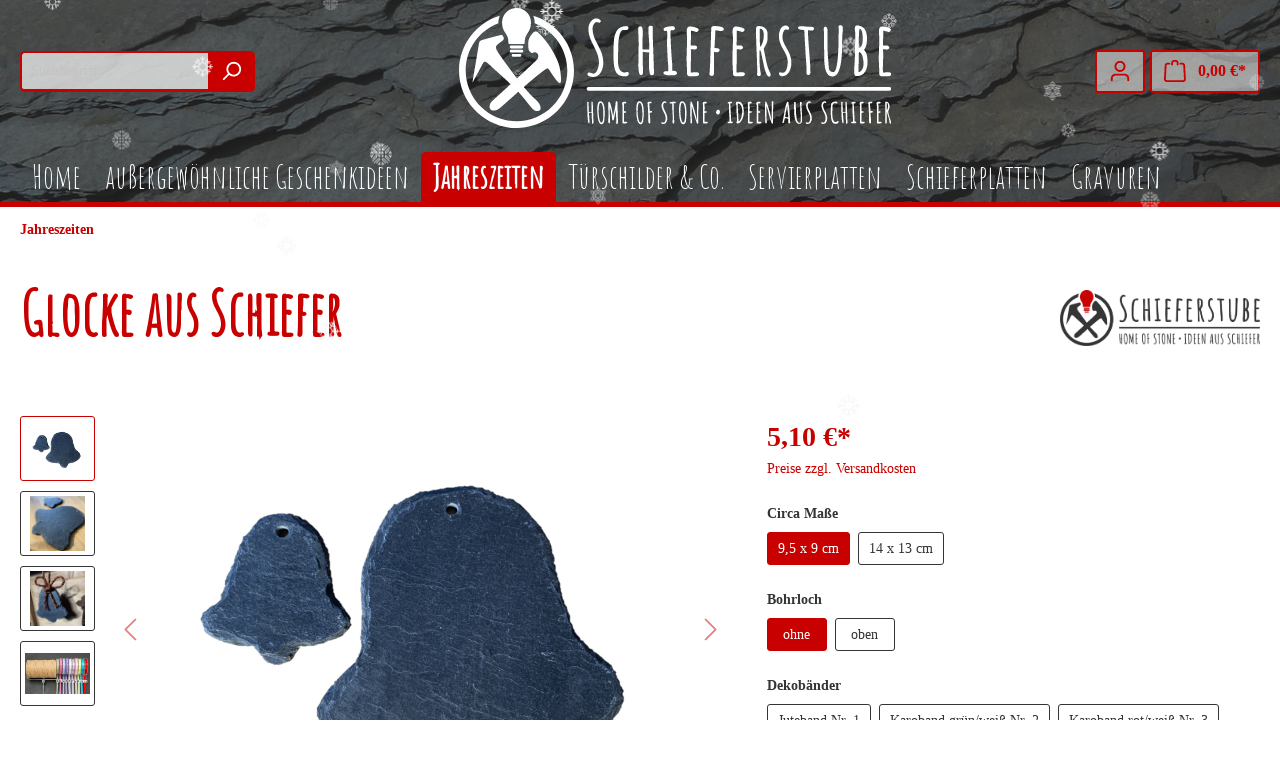

--- FILE ---
content_type: text/html; charset=utf-8
request_url: https://www.google.com/recaptcha/api2/anchor?ar=1&k=6LdZlZkhAAAAAATagOkWQ5z70R5yD7mFRv_YFfrX&co=aHR0cHM6Ly93d3cuc2NoaWVmZXJzdHViZS5kZTo0NDM.&hl=en&v=PoyoqOPhxBO7pBk68S4YbpHZ&size=invisible&anchor-ms=20000&execute-ms=30000&cb=rsvbi5t8j49s
body_size: 48619
content:
<!DOCTYPE HTML><html dir="ltr" lang="en"><head><meta http-equiv="Content-Type" content="text/html; charset=UTF-8">
<meta http-equiv="X-UA-Compatible" content="IE=edge">
<title>reCAPTCHA</title>
<style type="text/css">
/* cyrillic-ext */
@font-face {
  font-family: 'Roboto';
  font-style: normal;
  font-weight: 400;
  font-stretch: 100%;
  src: url(//fonts.gstatic.com/s/roboto/v48/KFO7CnqEu92Fr1ME7kSn66aGLdTylUAMa3GUBHMdazTgWw.woff2) format('woff2');
  unicode-range: U+0460-052F, U+1C80-1C8A, U+20B4, U+2DE0-2DFF, U+A640-A69F, U+FE2E-FE2F;
}
/* cyrillic */
@font-face {
  font-family: 'Roboto';
  font-style: normal;
  font-weight: 400;
  font-stretch: 100%;
  src: url(//fonts.gstatic.com/s/roboto/v48/KFO7CnqEu92Fr1ME7kSn66aGLdTylUAMa3iUBHMdazTgWw.woff2) format('woff2');
  unicode-range: U+0301, U+0400-045F, U+0490-0491, U+04B0-04B1, U+2116;
}
/* greek-ext */
@font-face {
  font-family: 'Roboto';
  font-style: normal;
  font-weight: 400;
  font-stretch: 100%;
  src: url(//fonts.gstatic.com/s/roboto/v48/KFO7CnqEu92Fr1ME7kSn66aGLdTylUAMa3CUBHMdazTgWw.woff2) format('woff2');
  unicode-range: U+1F00-1FFF;
}
/* greek */
@font-face {
  font-family: 'Roboto';
  font-style: normal;
  font-weight: 400;
  font-stretch: 100%;
  src: url(//fonts.gstatic.com/s/roboto/v48/KFO7CnqEu92Fr1ME7kSn66aGLdTylUAMa3-UBHMdazTgWw.woff2) format('woff2');
  unicode-range: U+0370-0377, U+037A-037F, U+0384-038A, U+038C, U+038E-03A1, U+03A3-03FF;
}
/* math */
@font-face {
  font-family: 'Roboto';
  font-style: normal;
  font-weight: 400;
  font-stretch: 100%;
  src: url(//fonts.gstatic.com/s/roboto/v48/KFO7CnqEu92Fr1ME7kSn66aGLdTylUAMawCUBHMdazTgWw.woff2) format('woff2');
  unicode-range: U+0302-0303, U+0305, U+0307-0308, U+0310, U+0312, U+0315, U+031A, U+0326-0327, U+032C, U+032F-0330, U+0332-0333, U+0338, U+033A, U+0346, U+034D, U+0391-03A1, U+03A3-03A9, U+03B1-03C9, U+03D1, U+03D5-03D6, U+03F0-03F1, U+03F4-03F5, U+2016-2017, U+2034-2038, U+203C, U+2040, U+2043, U+2047, U+2050, U+2057, U+205F, U+2070-2071, U+2074-208E, U+2090-209C, U+20D0-20DC, U+20E1, U+20E5-20EF, U+2100-2112, U+2114-2115, U+2117-2121, U+2123-214F, U+2190, U+2192, U+2194-21AE, U+21B0-21E5, U+21F1-21F2, U+21F4-2211, U+2213-2214, U+2216-22FF, U+2308-230B, U+2310, U+2319, U+231C-2321, U+2336-237A, U+237C, U+2395, U+239B-23B7, U+23D0, U+23DC-23E1, U+2474-2475, U+25AF, U+25B3, U+25B7, U+25BD, U+25C1, U+25CA, U+25CC, U+25FB, U+266D-266F, U+27C0-27FF, U+2900-2AFF, U+2B0E-2B11, U+2B30-2B4C, U+2BFE, U+3030, U+FF5B, U+FF5D, U+1D400-1D7FF, U+1EE00-1EEFF;
}
/* symbols */
@font-face {
  font-family: 'Roboto';
  font-style: normal;
  font-weight: 400;
  font-stretch: 100%;
  src: url(//fonts.gstatic.com/s/roboto/v48/KFO7CnqEu92Fr1ME7kSn66aGLdTylUAMaxKUBHMdazTgWw.woff2) format('woff2');
  unicode-range: U+0001-000C, U+000E-001F, U+007F-009F, U+20DD-20E0, U+20E2-20E4, U+2150-218F, U+2190, U+2192, U+2194-2199, U+21AF, U+21E6-21F0, U+21F3, U+2218-2219, U+2299, U+22C4-22C6, U+2300-243F, U+2440-244A, U+2460-24FF, U+25A0-27BF, U+2800-28FF, U+2921-2922, U+2981, U+29BF, U+29EB, U+2B00-2BFF, U+4DC0-4DFF, U+FFF9-FFFB, U+10140-1018E, U+10190-1019C, U+101A0, U+101D0-101FD, U+102E0-102FB, U+10E60-10E7E, U+1D2C0-1D2D3, U+1D2E0-1D37F, U+1F000-1F0FF, U+1F100-1F1AD, U+1F1E6-1F1FF, U+1F30D-1F30F, U+1F315, U+1F31C, U+1F31E, U+1F320-1F32C, U+1F336, U+1F378, U+1F37D, U+1F382, U+1F393-1F39F, U+1F3A7-1F3A8, U+1F3AC-1F3AF, U+1F3C2, U+1F3C4-1F3C6, U+1F3CA-1F3CE, U+1F3D4-1F3E0, U+1F3ED, U+1F3F1-1F3F3, U+1F3F5-1F3F7, U+1F408, U+1F415, U+1F41F, U+1F426, U+1F43F, U+1F441-1F442, U+1F444, U+1F446-1F449, U+1F44C-1F44E, U+1F453, U+1F46A, U+1F47D, U+1F4A3, U+1F4B0, U+1F4B3, U+1F4B9, U+1F4BB, U+1F4BF, U+1F4C8-1F4CB, U+1F4D6, U+1F4DA, U+1F4DF, U+1F4E3-1F4E6, U+1F4EA-1F4ED, U+1F4F7, U+1F4F9-1F4FB, U+1F4FD-1F4FE, U+1F503, U+1F507-1F50B, U+1F50D, U+1F512-1F513, U+1F53E-1F54A, U+1F54F-1F5FA, U+1F610, U+1F650-1F67F, U+1F687, U+1F68D, U+1F691, U+1F694, U+1F698, U+1F6AD, U+1F6B2, U+1F6B9-1F6BA, U+1F6BC, U+1F6C6-1F6CF, U+1F6D3-1F6D7, U+1F6E0-1F6EA, U+1F6F0-1F6F3, U+1F6F7-1F6FC, U+1F700-1F7FF, U+1F800-1F80B, U+1F810-1F847, U+1F850-1F859, U+1F860-1F887, U+1F890-1F8AD, U+1F8B0-1F8BB, U+1F8C0-1F8C1, U+1F900-1F90B, U+1F93B, U+1F946, U+1F984, U+1F996, U+1F9E9, U+1FA00-1FA6F, U+1FA70-1FA7C, U+1FA80-1FA89, U+1FA8F-1FAC6, U+1FACE-1FADC, U+1FADF-1FAE9, U+1FAF0-1FAF8, U+1FB00-1FBFF;
}
/* vietnamese */
@font-face {
  font-family: 'Roboto';
  font-style: normal;
  font-weight: 400;
  font-stretch: 100%;
  src: url(//fonts.gstatic.com/s/roboto/v48/KFO7CnqEu92Fr1ME7kSn66aGLdTylUAMa3OUBHMdazTgWw.woff2) format('woff2');
  unicode-range: U+0102-0103, U+0110-0111, U+0128-0129, U+0168-0169, U+01A0-01A1, U+01AF-01B0, U+0300-0301, U+0303-0304, U+0308-0309, U+0323, U+0329, U+1EA0-1EF9, U+20AB;
}
/* latin-ext */
@font-face {
  font-family: 'Roboto';
  font-style: normal;
  font-weight: 400;
  font-stretch: 100%;
  src: url(//fonts.gstatic.com/s/roboto/v48/KFO7CnqEu92Fr1ME7kSn66aGLdTylUAMa3KUBHMdazTgWw.woff2) format('woff2');
  unicode-range: U+0100-02BA, U+02BD-02C5, U+02C7-02CC, U+02CE-02D7, U+02DD-02FF, U+0304, U+0308, U+0329, U+1D00-1DBF, U+1E00-1E9F, U+1EF2-1EFF, U+2020, U+20A0-20AB, U+20AD-20C0, U+2113, U+2C60-2C7F, U+A720-A7FF;
}
/* latin */
@font-face {
  font-family: 'Roboto';
  font-style: normal;
  font-weight: 400;
  font-stretch: 100%;
  src: url(//fonts.gstatic.com/s/roboto/v48/KFO7CnqEu92Fr1ME7kSn66aGLdTylUAMa3yUBHMdazQ.woff2) format('woff2');
  unicode-range: U+0000-00FF, U+0131, U+0152-0153, U+02BB-02BC, U+02C6, U+02DA, U+02DC, U+0304, U+0308, U+0329, U+2000-206F, U+20AC, U+2122, U+2191, U+2193, U+2212, U+2215, U+FEFF, U+FFFD;
}
/* cyrillic-ext */
@font-face {
  font-family: 'Roboto';
  font-style: normal;
  font-weight: 500;
  font-stretch: 100%;
  src: url(//fonts.gstatic.com/s/roboto/v48/KFO7CnqEu92Fr1ME7kSn66aGLdTylUAMa3GUBHMdazTgWw.woff2) format('woff2');
  unicode-range: U+0460-052F, U+1C80-1C8A, U+20B4, U+2DE0-2DFF, U+A640-A69F, U+FE2E-FE2F;
}
/* cyrillic */
@font-face {
  font-family: 'Roboto';
  font-style: normal;
  font-weight: 500;
  font-stretch: 100%;
  src: url(//fonts.gstatic.com/s/roboto/v48/KFO7CnqEu92Fr1ME7kSn66aGLdTylUAMa3iUBHMdazTgWw.woff2) format('woff2');
  unicode-range: U+0301, U+0400-045F, U+0490-0491, U+04B0-04B1, U+2116;
}
/* greek-ext */
@font-face {
  font-family: 'Roboto';
  font-style: normal;
  font-weight: 500;
  font-stretch: 100%;
  src: url(//fonts.gstatic.com/s/roboto/v48/KFO7CnqEu92Fr1ME7kSn66aGLdTylUAMa3CUBHMdazTgWw.woff2) format('woff2');
  unicode-range: U+1F00-1FFF;
}
/* greek */
@font-face {
  font-family: 'Roboto';
  font-style: normal;
  font-weight: 500;
  font-stretch: 100%;
  src: url(//fonts.gstatic.com/s/roboto/v48/KFO7CnqEu92Fr1ME7kSn66aGLdTylUAMa3-UBHMdazTgWw.woff2) format('woff2');
  unicode-range: U+0370-0377, U+037A-037F, U+0384-038A, U+038C, U+038E-03A1, U+03A3-03FF;
}
/* math */
@font-face {
  font-family: 'Roboto';
  font-style: normal;
  font-weight: 500;
  font-stretch: 100%;
  src: url(//fonts.gstatic.com/s/roboto/v48/KFO7CnqEu92Fr1ME7kSn66aGLdTylUAMawCUBHMdazTgWw.woff2) format('woff2');
  unicode-range: U+0302-0303, U+0305, U+0307-0308, U+0310, U+0312, U+0315, U+031A, U+0326-0327, U+032C, U+032F-0330, U+0332-0333, U+0338, U+033A, U+0346, U+034D, U+0391-03A1, U+03A3-03A9, U+03B1-03C9, U+03D1, U+03D5-03D6, U+03F0-03F1, U+03F4-03F5, U+2016-2017, U+2034-2038, U+203C, U+2040, U+2043, U+2047, U+2050, U+2057, U+205F, U+2070-2071, U+2074-208E, U+2090-209C, U+20D0-20DC, U+20E1, U+20E5-20EF, U+2100-2112, U+2114-2115, U+2117-2121, U+2123-214F, U+2190, U+2192, U+2194-21AE, U+21B0-21E5, U+21F1-21F2, U+21F4-2211, U+2213-2214, U+2216-22FF, U+2308-230B, U+2310, U+2319, U+231C-2321, U+2336-237A, U+237C, U+2395, U+239B-23B7, U+23D0, U+23DC-23E1, U+2474-2475, U+25AF, U+25B3, U+25B7, U+25BD, U+25C1, U+25CA, U+25CC, U+25FB, U+266D-266F, U+27C0-27FF, U+2900-2AFF, U+2B0E-2B11, U+2B30-2B4C, U+2BFE, U+3030, U+FF5B, U+FF5D, U+1D400-1D7FF, U+1EE00-1EEFF;
}
/* symbols */
@font-face {
  font-family: 'Roboto';
  font-style: normal;
  font-weight: 500;
  font-stretch: 100%;
  src: url(//fonts.gstatic.com/s/roboto/v48/KFO7CnqEu92Fr1ME7kSn66aGLdTylUAMaxKUBHMdazTgWw.woff2) format('woff2');
  unicode-range: U+0001-000C, U+000E-001F, U+007F-009F, U+20DD-20E0, U+20E2-20E4, U+2150-218F, U+2190, U+2192, U+2194-2199, U+21AF, U+21E6-21F0, U+21F3, U+2218-2219, U+2299, U+22C4-22C6, U+2300-243F, U+2440-244A, U+2460-24FF, U+25A0-27BF, U+2800-28FF, U+2921-2922, U+2981, U+29BF, U+29EB, U+2B00-2BFF, U+4DC0-4DFF, U+FFF9-FFFB, U+10140-1018E, U+10190-1019C, U+101A0, U+101D0-101FD, U+102E0-102FB, U+10E60-10E7E, U+1D2C0-1D2D3, U+1D2E0-1D37F, U+1F000-1F0FF, U+1F100-1F1AD, U+1F1E6-1F1FF, U+1F30D-1F30F, U+1F315, U+1F31C, U+1F31E, U+1F320-1F32C, U+1F336, U+1F378, U+1F37D, U+1F382, U+1F393-1F39F, U+1F3A7-1F3A8, U+1F3AC-1F3AF, U+1F3C2, U+1F3C4-1F3C6, U+1F3CA-1F3CE, U+1F3D4-1F3E0, U+1F3ED, U+1F3F1-1F3F3, U+1F3F5-1F3F7, U+1F408, U+1F415, U+1F41F, U+1F426, U+1F43F, U+1F441-1F442, U+1F444, U+1F446-1F449, U+1F44C-1F44E, U+1F453, U+1F46A, U+1F47D, U+1F4A3, U+1F4B0, U+1F4B3, U+1F4B9, U+1F4BB, U+1F4BF, U+1F4C8-1F4CB, U+1F4D6, U+1F4DA, U+1F4DF, U+1F4E3-1F4E6, U+1F4EA-1F4ED, U+1F4F7, U+1F4F9-1F4FB, U+1F4FD-1F4FE, U+1F503, U+1F507-1F50B, U+1F50D, U+1F512-1F513, U+1F53E-1F54A, U+1F54F-1F5FA, U+1F610, U+1F650-1F67F, U+1F687, U+1F68D, U+1F691, U+1F694, U+1F698, U+1F6AD, U+1F6B2, U+1F6B9-1F6BA, U+1F6BC, U+1F6C6-1F6CF, U+1F6D3-1F6D7, U+1F6E0-1F6EA, U+1F6F0-1F6F3, U+1F6F7-1F6FC, U+1F700-1F7FF, U+1F800-1F80B, U+1F810-1F847, U+1F850-1F859, U+1F860-1F887, U+1F890-1F8AD, U+1F8B0-1F8BB, U+1F8C0-1F8C1, U+1F900-1F90B, U+1F93B, U+1F946, U+1F984, U+1F996, U+1F9E9, U+1FA00-1FA6F, U+1FA70-1FA7C, U+1FA80-1FA89, U+1FA8F-1FAC6, U+1FACE-1FADC, U+1FADF-1FAE9, U+1FAF0-1FAF8, U+1FB00-1FBFF;
}
/* vietnamese */
@font-face {
  font-family: 'Roboto';
  font-style: normal;
  font-weight: 500;
  font-stretch: 100%;
  src: url(//fonts.gstatic.com/s/roboto/v48/KFO7CnqEu92Fr1ME7kSn66aGLdTylUAMa3OUBHMdazTgWw.woff2) format('woff2');
  unicode-range: U+0102-0103, U+0110-0111, U+0128-0129, U+0168-0169, U+01A0-01A1, U+01AF-01B0, U+0300-0301, U+0303-0304, U+0308-0309, U+0323, U+0329, U+1EA0-1EF9, U+20AB;
}
/* latin-ext */
@font-face {
  font-family: 'Roboto';
  font-style: normal;
  font-weight: 500;
  font-stretch: 100%;
  src: url(//fonts.gstatic.com/s/roboto/v48/KFO7CnqEu92Fr1ME7kSn66aGLdTylUAMa3KUBHMdazTgWw.woff2) format('woff2');
  unicode-range: U+0100-02BA, U+02BD-02C5, U+02C7-02CC, U+02CE-02D7, U+02DD-02FF, U+0304, U+0308, U+0329, U+1D00-1DBF, U+1E00-1E9F, U+1EF2-1EFF, U+2020, U+20A0-20AB, U+20AD-20C0, U+2113, U+2C60-2C7F, U+A720-A7FF;
}
/* latin */
@font-face {
  font-family: 'Roboto';
  font-style: normal;
  font-weight: 500;
  font-stretch: 100%;
  src: url(//fonts.gstatic.com/s/roboto/v48/KFO7CnqEu92Fr1ME7kSn66aGLdTylUAMa3yUBHMdazQ.woff2) format('woff2');
  unicode-range: U+0000-00FF, U+0131, U+0152-0153, U+02BB-02BC, U+02C6, U+02DA, U+02DC, U+0304, U+0308, U+0329, U+2000-206F, U+20AC, U+2122, U+2191, U+2193, U+2212, U+2215, U+FEFF, U+FFFD;
}
/* cyrillic-ext */
@font-face {
  font-family: 'Roboto';
  font-style: normal;
  font-weight: 900;
  font-stretch: 100%;
  src: url(//fonts.gstatic.com/s/roboto/v48/KFO7CnqEu92Fr1ME7kSn66aGLdTylUAMa3GUBHMdazTgWw.woff2) format('woff2');
  unicode-range: U+0460-052F, U+1C80-1C8A, U+20B4, U+2DE0-2DFF, U+A640-A69F, U+FE2E-FE2F;
}
/* cyrillic */
@font-face {
  font-family: 'Roboto';
  font-style: normal;
  font-weight: 900;
  font-stretch: 100%;
  src: url(//fonts.gstatic.com/s/roboto/v48/KFO7CnqEu92Fr1ME7kSn66aGLdTylUAMa3iUBHMdazTgWw.woff2) format('woff2');
  unicode-range: U+0301, U+0400-045F, U+0490-0491, U+04B0-04B1, U+2116;
}
/* greek-ext */
@font-face {
  font-family: 'Roboto';
  font-style: normal;
  font-weight: 900;
  font-stretch: 100%;
  src: url(//fonts.gstatic.com/s/roboto/v48/KFO7CnqEu92Fr1ME7kSn66aGLdTylUAMa3CUBHMdazTgWw.woff2) format('woff2');
  unicode-range: U+1F00-1FFF;
}
/* greek */
@font-face {
  font-family: 'Roboto';
  font-style: normal;
  font-weight: 900;
  font-stretch: 100%;
  src: url(//fonts.gstatic.com/s/roboto/v48/KFO7CnqEu92Fr1ME7kSn66aGLdTylUAMa3-UBHMdazTgWw.woff2) format('woff2');
  unicode-range: U+0370-0377, U+037A-037F, U+0384-038A, U+038C, U+038E-03A1, U+03A3-03FF;
}
/* math */
@font-face {
  font-family: 'Roboto';
  font-style: normal;
  font-weight: 900;
  font-stretch: 100%;
  src: url(//fonts.gstatic.com/s/roboto/v48/KFO7CnqEu92Fr1ME7kSn66aGLdTylUAMawCUBHMdazTgWw.woff2) format('woff2');
  unicode-range: U+0302-0303, U+0305, U+0307-0308, U+0310, U+0312, U+0315, U+031A, U+0326-0327, U+032C, U+032F-0330, U+0332-0333, U+0338, U+033A, U+0346, U+034D, U+0391-03A1, U+03A3-03A9, U+03B1-03C9, U+03D1, U+03D5-03D6, U+03F0-03F1, U+03F4-03F5, U+2016-2017, U+2034-2038, U+203C, U+2040, U+2043, U+2047, U+2050, U+2057, U+205F, U+2070-2071, U+2074-208E, U+2090-209C, U+20D0-20DC, U+20E1, U+20E5-20EF, U+2100-2112, U+2114-2115, U+2117-2121, U+2123-214F, U+2190, U+2192, U+2194-21AE, U+21B0-21E5, U+21F1-21F2, U+21F4-2211, U+2213-2214, U+2216-22FF, U+2308-230B, U+2310, U+2319, U+231C-2321, U+2336-237A, U+237C, U+2395, U+239B-23B7, U+23D0, U+23DC-23E1, U+2474-2475, U+25AF, U+25B3, U+25B7, U+25BD, U+25C1, U+25CA, U+25CC, U+25FB, U+266D-266F, U+27C0-27FF, U+2900-2AFF, U+2B0E-2B11, U+2B30-2B4C, U+2BFE, U+3030, U+FF5B, U+FF5D, U+1D400-1D7FF, U+1EE00-1EEFF;
}
/* symbols */
@font-face {
  font-family: 'Roboto';
  font-style: normal;
  font-weight: 900;
  font-stretch: 100%;
  src: url(//fonts.gstatic.com/s/roboto/v48/KFO7CnqEu92Fr1ME7kSn66aGLdTylUAMaxKUBHMdazTgWw.woff2) format('woff2');
  unicode-range: U+0001-000C, U+000E-001F, U+007F-009F, U+20DD-20E0, U+20E2-20E4, U+2150-218F, U+2190, U+2192, U+2194-2199, U+21AF, U+21E6-21F0, U+21F3, U+2218-2219, U+2299, U+22C4-22C6, U+2300-243F, U+2440-244A, U+2460-24FF, U+25A0-27BF, U+2800-28FF, U+2921-2922, U+2981, U+29BF, U+29EB, U+2B00-2BFF, U+4DC0-4DFF, U+FFF9-FFFB, U+10140-1018E, U+10190-1019C, U+101A0, U+101D0-101FD, U+102E0-102FB, U+10E60-10E7E, U+1D2C0-1D2D3, U+1D2E0-1D37F, U+1F000-1F0FF, U+1F100-1F1AD, U+1F1E6-1F1FF, U+1F30D-1F30F, U+1F315, U+1F31C, U+1F31E, U+1F320-1F32C, U+1F336, U+1F378, U+1F37D, U+1F382, U+1F393-1F39F, U+1F3A7-1F3A8, U+1F3AC-1F3AF, U+1F3C2, U+1F3C4-1F3C6, U+1F3CA-1F3CE, U+1F3D4-1F3E0, U+1F3ED, U+1F3F1-1F3F3, U+1F3F5-1F3F7, U+1F408, U+1F415, U+1F41F, U+1F426, U+1F43F, U+1F441-1F442, U+1F444, U+1F446-1F449, U+1F44C-1F44E, U+1F453, U+1F46A, U+1F47D, U+1F4A3, U+1F4B0, U+1F4B3, U+1F4B9, U+1F4BB, U+1F4BF, U+1F4C8-1F4CB, U+1F4D6, U+1F4DA, U+1F4DF, U+1F4E3-1F4E6, U+1F4EA-1F4ED, U+1F4F7, U+1F4F9-1F4FB, U+1F4FD-1F4FE, U+1F503, U+1F507-1F50B, U+1F50D, U+1F512-1F513, U+1F53E-1F54A, U+1F54F-1F5FA, U+1F610, U+1F650-1F67F, U+1F687, U+1F68D, U+1F691, U+1F694, U+1F698, U+1F6AD, U+1F6B2, U+1F6B9-1F6BA, U+1F6BC, U+1F6C6-1F6CF, U+1F6D3-1F6D7, U+1F6E0-1F6EA, U+1F6F0-1F6F3, U+1F6F7-1F6FC, U+1F700-1F7FF, U+1F800-1F80B, U+1F810-1F847, U+1F850-1F859, U+1F860-1F887, U+1F890-1F8AD, U+1F8B0-1F8BB, U+1F8C0-1F8C1, U+1F900-1F90B, U+1F93B, U+1F946, U+1F984, U+1F996, U+1F9E9, U+1FA00-1FA6F, U+1FA70-1FA7C, U+1FA80-1FA89, U+1FA8F-1FAC6, U+1FACE-1FADC, U+1FADF-1FAE9, U+1FAF0-1FAF8, U+1FB00-1FBFF;
}
/* vietnamese */
@font-face {
  font-family: 'Roboto';
  font-style: normal;
  font-weight: 900;
  font-stretch: 100%;
  src: url(//fonts.gstatic.com/s/roboto/v48/KFO7CnqEu92Fr1ME7kSn66aGLdTylUAMa3OUBHMdazTgWw.woff2) format('woff2');
  unicode-range: U+0102-0103, U+0110-0111, U+0128-0129, U+0168-0169, U+01A0-01A1, U+01AF-01B0, U+0300-0301, U+0303-0304, U+0308-0309, U+0323, U+0329, U+1EA0-1EF9, U+20AB;
}
/* latin-ext */
@font-face {
  font-family: 'Roboto';
  font-style: normal;
  font-weight: 900;
  font-stretch: 100%;
  src: url(//fonts.gstatic.com/s/roboto/v48/KFO7CnqEu92Fr1ME7kSn66aGLdTylUAMa3KUBHMdazTgWw.woff2) format('woff2');
  unicode-range: U+0100-02BA, U+02BD-02C5, U+02C7-02CC, U+02CE-02D7, U+02DD-02FF, U+0304, U+0308, U+0329, U+1D00-1DBF, U+1E00-1E9F, U+1EF2-1EFF, U+2020, U+20A0-20AB, U+20AD-20C0, U+2113, U+2C60-2C7F, U+A720-A7FF;
}
/* latin */
@font-face {
  font-family: 'Roboto';
  font-style: normal;
  font-weight: 900;
  font-stretch: 100%;
  src: url(//fonts.gstatic.com/s/roboto/v48/KFO7CnqEu92Fr1ME7kSn66aGLdTylUAMa3yUBHMdazQ.woff2) format('woff2');
  unicode-range: U+0000-00FF, U+0131, U+0152-0153, U+02BB-02BC, U+02C6, U+02DA, U+02DC, U+0304, U+0308, U+0329, U+2000-206F, U+20AC, U+2122, U+2191, U+2193, U+2212, U+2215, U+FEFF, U+FFFD;
}

</style>
<link rel="stylesheet" type="text/css" href="https://www.gstatic.com/recaptcha/releases/PoyoqOPhxBO7pBk68S4YbpHZ/styles__ltr.css">
<script nonce="7_JHiNSigU4565EQwXtDuw" type="text/javascript">window['__recaptcha_api'] = 'https://www.google.com/recaptcha/api2/';</script>
<script type="text/javascript" src="https://www.gstatic.com/recaptcha/releases/PoyoqOPhxBO7pBk68S4YbpHZ/recaptcha__en.js" nonce="7_JHiNSigU4565EQwXtDuw">
      
    </script></head>
<body><div id="rc-anchor-alert" class="rc-anchor-alert"></div>
<input type="hidden" id="recaptcha-token" value="[base64]">
<script type="text/javascript" nonce="7_JHiNSigU4565EQwXtDuw">
      recaptcha.anchor.Main.init("[\x22ainput\x22,[\x22bgdata\x22,\x22\x22,\[base64]/[base64]/[base64]/bmV3IHJbeF0oY1swXSk6RT09Mj9uZXcgclt4XShjWzBdLGNbMV0pOkU9PTM/bmV3IHJbeF0oY1swXSxjWzFdLGNbMl0pOkU9PTQ/[base64]/[base64]/[base64]/[base64]/[base64]/[base64]/[base64]/[base64]\x22,\[base64]\\u003d\x22,\x22wpLDrcOgwqvCrsOew6XDp8O+GMKsVnzDrsKiRk0Tw7nDjy3CssK9BsKFwqpFwoDCi8OYw6Yswp7CsnAZAcOtw4IfKl8hXVURVH4/cMOMw499dRnDrU7CiRUwFF/ChMOyw7xZVHhIwp0ZSkl7MQVNw7Jmw5gswogawrXCnS/[base64]/[base64]/DtilCwrVJdDbClld+e2/Dm8Oaw6XDssK7DS/[base64]/CoRlgwojDucKIw5/[base64]/[base64]/[base64]/w7HDq2odwqnCjjBfwoUdw4U/w7LDjMKXwq/Dh3/CgnDDm8OKNm3DiA3CtsO1AUZkw6M5w5fDlsOow4QBGR3DscOHMHVVK0oGKcOfwpt0wrttcRQHw4h0wrnCgsOzw4XDlsOewrlMesKFw69Zw43CvMOGw5ZNccODcBrCh8OjwqF/BsKnw7LCisO2e8Kyw6F1w5wMw5VCwqnDqsK5w4gPw6bCrX3DsGgrw7TDlBzCugYwS17Cq0nDvcOiw6DCgV3CusKBw6TCiWbDtsOJVcOXw4/CucONfRVLwp3DsMOAXkbDmkt3w6zDigcFwqAuJHfDsz06w7cISgDDuw/Dg37CrEVdDV8LRsOKw5JfCsKQEi/[base64]/ClDEawpHCiiUmTUjChMOjw57DhWx/e8K8woY7w4fClMOGwqrDpsOsYsKuwrgVecOsV8OcM8OFG151wrfCi8KPbcKdZT0cP8KrF2rDkcOfw698fRfClwrCoW3CgMK8worDryrDoQ7CvcO3w7grw5wFw6Ziwr7CmcKywq/CmjJAw5JrY3PCmsKxwqtDYFMJUmRhZ0HDtMKmQgYmKTxIWsO7OMO6HcKVXDXClMOPHiLDqsKjCcKzw47DnhhfMhE3wo4cbcO4wpjCiTVJLMKqWj/DqsOywo9jw6ITJMORJwLDmTPCrBgAw4gJw7bDmcK+w6XClVgfCGdcdcOkIcOMIcOAw4/DnQpuwq/CqsOgXw0RQ8Oce8OAwrXDn8O2HgjDg8Kgw7YGw44gFC7DgsKeQyrChFRiw6vCqMKOacKJwr7Ck2Uew7TDssK0L8OvF8OuwoUHJEPCnTsIRW1uwqXCnjswMcKYw6HCpDbDosOIwoQMPTvCtH/CucOxwrpgLHFSwrESZEjCgRvCn8ONXQEewqLDnToIR2QrKWktQz/DizFPw44Zw4xvF8Kfw5hwesOtTMKDwqFBw6gFVidDwrPDkWhuw693K8O+w7cXwq/[base64]/[base64]/[base64]/QsOGw6RJOiEnwqIsw67CjG9xw7DDi8KaFsOLE8KqIMKAZHDCnGxwdy/Du8Kmwp1VAMOtw4DCrMKxZG/ClHvDj8KAU8O+wpdQwprDscO/[base64]/Cs8KtdGHDvMKKwr06w4NIwq9aL1jDtsOHFMKSQsKyYnh0wrTDqAlmIQrDgFVjKsK4OzhzwpPCjsOvGy3Dp8OEJMKJw6nDrcOAEcOTwqs4woXDmcKWAcOuw6zCvsK8QsKTIX/DlBHClhZ6d8K/[base64]/Dk8OkwohKw7lJXcKUwrN3QAgbS8KUPUJGPsKxwqxMw7LCrVDDilvDmS7DqMKjwozDvTnDtcKnw7nCj0jDg8Ktw5XDng5nw5QJw40kw7o6dSsQAsKOwrBwwrbDrcK9wrnCr8KgPD/[base64]/CsMOsworCoMOrNQxTw7zDukJMRS/[base64]/CnivDkmdRfk47w6ZUw5/DjlHCnl3DicK2wrsUwovDlFkyDlNQwpnClSA4MmUxQhTCo8OEw48zwoQiw788GcKlD8K5w4gswooXfyLDhcOQw7AYw5vCggBuwpUdYMOrw6LDncKQd8KZAFrDo8KRw73DsT8+DkMbwqsLIcK8H8KiWz/Cj8Orw4XDk8ObJMOHKBsIS1RgwqHDqiUCw6fDh1nCu2low5zCiMOYw57CiWjDscKyXH8bFMKqw63DiV9VwrrDqcObwoPCrcK4PxnCt0tuAA5EUyzDjmvCp2/DsnYDwqwdw4TCvcO7YGV3w5DDrcO5w5IUe13Dr8KXXsO2S8OZE8Kbwr1jBGE3w5JWw4vDokfDlMKrXcKmw4rDtsKaw7HDgy58Zlhfw6xcP8Kxw683OgnDvwHCicOBw4LDpcO9w7fCncK/K1nDnMK6wrHCvHTCucOOJHTCvcKiwonDj1bCnzIcw4oWw4zDhMOgeFZ7FHjClsOmwpvCmMKfUMO6CcOqDcKyXcKrTcOBcAbCllBre8K0w5vDhMOVw6TCs1ozC8KAwqLDj8OzbUEEwq/[base64]/DgzkSYcK5w51Cw6HDijjCshw2WH3DgVzCrcOVwr56w5HCnxTDqMOywqfCjcOLewpDw7/Cl8KhDMO3wpjCiEzDmVXCp8OOw47DnMKSa0bDonvDhkvDusKiQcOUeB5XJmoXwpXCgw5Aw6DDkMORbcOpw7fDrUlnw71Ec8K4wq4tPC5uBiLCoybCukNtH8Osw6lnVsOJwoMsQzXCnWsow7/DlMKLYsKtVMKPJsOXwofDmsKrw59Dw4NXf8OaK1TDv2szw5/CvTHDqFEXw4IDLMO8wpB/wrTCo8OqwrlueBkRwo/[base64]/DhTnCqcO8wqMawqEyw6Q3WCPCsgHCo8K9w4ZVwp8GS3slw48ZG8OYdMO0JcOKwpJ3w7LDrwQSw7HDm8KPaB/[base64]/P1N4elYGw71Zb8K3wqbCiULDn3vDrQkDw7nCi8Oxw6zDucORYMKdGDl9wqBnw5Ubd8OWwohhKnBPw7hcZ3JDMcOQwo/CiMOhaMKMwpjDihHDkjrCvyLCrhVNV8KIw71rwpQ3w5QMwrFmwo3DpCfDgHZ0JyVhEzTDlsOnUsOOQnfCosK3w5BGfgknJsO8wo5ZLVI0wqEMB8Ktw4c7KxTConXCsMOCw7dMS8OYEMOhw4HDt8KZwqthSsKJd8OkPMKDw5MkAcOkOTl9EMKIMU/Dq8Kiw68AG8OLIzbCgsK2woXDrsKUw6FoZlVJBwwiw5vCvWFkw5kfY1/[base64]/[base64]/DqRbCosKTPcOLwqfDvMOJEzoewpjDusOFwrAAw5PCqzvDnsOsw5HDlsOrw5rCtcOSw4A0BQlsECfDs0MGw6RzwpB+LHp1IHTDvsOww5fCtVfDoMOzPSPCoB/[base64]/PigZw5PCs2czw7/Dk2HDvMKcw7oZaDrDpsKaGQ/[base64]/[base64]/DmMOWE1jCqWQRMHrClUdDwrAmw6XCgkY+JlDDmlwRLMKIYVs+w7V/FTZwwoHDqsKGBlNuwolRwoJQw4oLJsOORcOKwoHCmsKmwrTCrMO2w4lJwp3CgAROwqHCrTDCuMKSFTTCi3HDkMOqLcO1eDwZw4kSw4VRJmXChgVgw5kJw6d3JHoIccOGHMO1VcOZM8Oaw70vw7zDl8O/EVbCiyZkwqZeEsKtw6zDgVpoezHCoQHDmht/w5TCkBYoMcOMNCXCikLCqiZPTDbDusOAw71YbcKVEcKqwopaw64+wqMFIk5Ywp7DisKawonCm29FwobDl3k/MgA4BMKNw5XCtk7Chw4YwprDgiAPQXokDMOpCkHCt8KQwoLDvsOfaUDDjiFgCsK3wqQaX2jCl8OwwpkTBEsofsOXw7DDhg7DicOPwqMsWQXCnwB4w7dJwpxiI8OobjfDlkDDuMOLwpUVw6BnMjzDtsO/Z0/Ds8OMw6XClcOwPG8+BsKwworClTwschUnw4sUXGbDpHXDn3pRccK5w7UDw7/Du0DDs33DpBnDm2fCuhHDhcKFVMKqSSg8w6QlHWtXwog2wr1SIcOebQQ+VgY9QBBRwpPComrDjFjCssOdw6V8wrYnw63Dn8Kqw4d0esOFwoLDq8OoLSTChXDDosK0wqMqwoMNw5QCNE/Cg1V/w5s7Sh/Cj8OXHcOVVnzDqGMyOMOSwrw6bHo/HcOdw7vCliU3wrjDmsK2w5DDnMOhNil7X8K5wozCu8OdXizDicOCw43CmG3Ci8OQwqDDvMKHw69SPSzChMOFbMO0V2HCo8Ocwq/DlSogwqHClGIJwp3DsBsgwqjDo8Kbwo5Iwqcowq7DhcOeZsOLwrbCqXR/w5ZpwrpWw4DCqsK4w4MwwrROA8ONJnPDrkXCocOVw6Nkwrsuw687wo8ydgVbUsKGF8KewpctbVvCuTfDgsKWVVc4UcOtH2olw6c3w4TCisOUw6HDjcO3V8KxMMKJYXTCncO1DMKMwqrDnsOvWsObwqvCumHDuHbDkF7DqjUuBMKyGcOwJzPDhMOaFl0Hw5rClj/CijtSwobDo8KZw5cGwqjCu8OWPsK8AsKwEMOcwoUHMwrCjVFpITDChMOCKUJHGcK1wr09wrE/QcOAw5Jsw5lywqAQU8OsCsO/w6RrY3Vrw5Rrw4LCrMO9TMKgch3Ci8KQwoYnw5DDksKdc8KPw4/Dg8OAw4Egw7zCgcO4AkfDhDAswovDo8Obf0pNI8ObIm/CrsOdwpZaw6vDusOlwrwuwr7DtF1aw4JUwpoaw6gncB3DjjrCtmPCi3DCuMOYdlTCuGRnW8KuWRXCu8Ocw7k3AxBveVJWPMOEw47CtMO9M1TDlD8QN3gdfSLCuCNUbxkaRU8ob8KSGG/DnMOFDcO+wp7DvcKsdmULRgbCjMKbfcO/w5fDgHvDkHvDvcOpwqbClQ98IsKnw6TChD3DnjTCosO3wr3CmcO3NHIoDk7CqUpJKhVAacOHwprCs1BhbVVzZQrCj8KwcsOOTMOZAMKmDsOLwpVfLxHDscK8XkPDmcKkwpsKLcOGwpRvw67CrzRhwqrDmRY9OMO9WMOrUMOyXHHDqnfCoB1/wq/DtB/CtV4qO33Dq8KsacOvWyzDgHRWLMKXwrN9LAvCkXFPw4hiw4zCmMKzwrFRRn/CgxTDuXksw4fDizsXwr7DgXIwwo/CnUxaw4nCgy0gwq8LwodVwqBIw5VZw65iKcOhwrDCvG7Ct8ORYMKCQcKWw7/DkjlkCiQHb8OAw4LCkMOcX8KOwrV4w4MvcAwZwqbDgn5Ew4nCqgZBw4bDgUBNw7o3w7XDjgMowpYEwrTCtsKGaWnDkQZLOMO6Q8KJwoXCssOMbyYJOMOlw5DDni3DjcKPw7bDt8O/JMK9FDdFegYFw4zCild/w6fDs8KNwpx4wo8QwqLCoA3ChsOXVMKFwoZwaRELD8OuwocZw57DrsOXwopvKsKZRsO8AELDhMKIw67DthjCpMKOQMKtIcOVB0kUSSJRw41yw4N7wrTDvTDCjFouTsOXNC/DvShRQsOnw6LCh2Y2wqnCi0RSRFPCmlLDkDdpw4JaE8OgSRB2w4UmJQx2worDshDDl8Okw7xKCMO5AcOcNMKdw4YlGcKiw5DDo8OiUcK8w7LCgsOTDVDDjsKow6g4XUDDpjzCoS85EMOwfkQ8wp/CmnPCkcOxP23CiH1Tw59TwrfClsK2wpjCssKXVSbCsHvDtMKRw6jCvsO1ecKZw4wHwrbDpsKPJ1VhZz4SL8KrwqHCn3fDolDCshw2wr1/[base64]/YFzDj09WEzcyfsOiwovDj1N9w7pywrFyw68Pwp7DssK5KADDhMOBwq0fwrXDlGcbw5VqHGwuTHXClG7CsHgVw6QPesOqGy0Ew5bCrsObwqPDiicNIsOzw61rZlcvwrjClsKbwoXDocOsw6nCpcO/w7/Du8K7dk9swrnCsRtmIE/DiMKRH8O/[base64]/[base64]/w4IqwrnDtCHCg2HCtigRwrZaYHbCkijDigYIwp7Dj8OPdCF/w7NGCFzCmcOuw4zCkh7DvRvDsTPCtsObwpFkw5Ypw5DCiF7CnMKKR8K9w54pXH1Cw4NJwqFcf1RXecK8w7UBwqnDmgtkwpbCuTHDhkvCpmRNwrPCiMKCw6TCtg80wqlyw5JqScOIwqPCtMKBwr/CncK5L1g8wqfDocKTdxPDn8K/w7IDw7/[base64]/Cg0Nfw5Izw6s0w7bCl2IeH8OBw4DDgHoyw7rCkmLCjsOhJSjDosOwahYgIGohD8OSwpzDlWTDusOuw7nCoCLDjMKzVHDDghJvw748wrRxw5/[base64]/DjXjClsKEwqrDjTEiwpTCtBjChsOew5EMwpYSw5TDllciN8KlwrLDs2s6GcOrOsKwOzrDisKrDBDCucKdwqkbwr8RGz3ChsOnw6kDEMO7wqwDIcOVV8OMdsOrcw5Pw49FwqJFw5/ClVjDtg7Do8KfwpTCtsOgFMKiw4fCgzrDiMOuZMOfaW87IywFMcKMwo3CmhsMw7HCnU/CgwnCgzVMwrjDt8KvwrRFGk4Ow5DCvGTDlMK9BkM7w6pDesKiw7cwwrdew5fDklPDoHZEw4cbwpwKw4fDq8O+wrDDlcKuwrI/[base64]/[base64]/CvBldd8OxGMOSw6fDlMKlwq/DpMKnXsKvw67CjSFswodBwpoOXT/[base64]/DinzDg0p2w7gvKS7DiA8gAcOgwprDuFADw53Cg8OcXm4Hw4fCk8OGw6fDlMOKTBx8wo0rwqjCtG0zUkjDlULCmMKRw7TCrDN9GMKpKcOnwofDi0rClF3CnsKvIgg0w459UU/Du8OOc8OvwqDCsETCgsKQwrEkRUc5w5nCg8Okwp8Fw7fDh2TDiC/DkWI3w4jDpcKewo3DhcKSw7HDuCkuw7Z1RMKdKnbCkRjDomwjwqUzOlUXD8KUwrFmDhE8X3jDqinCnMK5N8KwR0zCjDAZw79Fw5rCnWBnw48tf13Cp8K5wrZQw5nCg8OkM3BAw5XDtcKYwq9PC8Odw5JYw4PDiMODwp4ew7Zsw5zCvMOxey/Dtj7ChsK9Z0tew4JRLGnCr8KsMcK/wpRLw7tJwrzDtMKVw75bwqLCmMOBw6fDkEp4V1bCmcK/wp3DkWBDw7N2wr/[base64]/CpV9xw4rCo8KtFyzDnMOow5llIcODFikYfMKcWMO8w4zDnkIUEsO5Q8O3w5vCnTPCkMOwfsOlZiHChMKkPcKHw7RCbwQCNsKEJcOHwqXCocKTwqAwRcKvf8KZw4RXwr3CmsKvEkvCkjEaw5gyEFxiwrvDjx3CrsOBQ2FowpcGTlbDhMKvwrnCpcO0wozCt8Khwq/[base64]/ClcOpw4DDnsOoY8OWNkPDiWZ2w53CtcOaw5J6wr7DgMK4w6d8HmPDucOQwolUwrFcwozDrz5Vw5tHwrLDi0suwqhwFAbCnsOQw4UKbk8NwrXCjMObFlBPOcKFw4oqw59CcVNmZsOXwq9ZPk5rTDEEwo4EXMOMw4djwp8yw7/DoMKHw5xWL8KtU2TDrsOAw6HChsKew5tHLsOkX8OIw6HCqjNpCcKkw5DDsMKfwrcHwpDCnw8YcMOlU3kUCcOlw48fAMOOUsOXCHjCsW58E8K2SyfDtMOaFWjChMK4w7zCnsKgGsOdwoPDo3LCn8KQw5nClj/DqmLCjcOYRsK7w6BiU05tw5chVhBHw5/DhMOWwofCjsOCwrXCnsKMwrlZccOKw4rCh8Onw5IJTTTDgWM2EEYww4Axw4Ydwq7CsE/DjWUfTzfDgcOdYVDCjyPDoMKjEQbCncOCw6vCp8K+K0l2OntzPMKdw48PBELCt3xXwpbDsERYw7kSwprDr8OyKsOYw4vCocKFKm7CosOJXMKRwqdGwonDmsKWN2PDnX82wp3Dl1YlZ8KlUUtgwpXCncO+w7TCj8O1XW/DuyYPDsO2LMOua8ODw7xfBjLDtcONw7rDvcO/wpDClMKIw7IaE8K+wpXDosOeYk/ClcOUecONw45KwpnCoMKuwqt3YMOtfMKIw7ggwrPCvsOiRiHDp8Kbw5bDk3UNwqc+WcKcwpZEcVbDgsK6Nkd3w4rCsH5KwqvDp3DCsSrDkk3CsAwpwrrDj8Knw4zCssOMwpVzWsOURcKOE8KxLGfClsKVESNPwozDk0lJwoQ/fHsgEhETw7DCisKZwqPDgMKkwpFsw7c+TxwvwqxIdCPClcOvw7TDocK9w7zDviXDk140w7XCusOPGsOAfVPDp3bDoRLCgMK9bV0WTmrCqGPDgsKTwp1TaC5Mw7jDoBpHMnvCiU/CnyASUx7CrsK+VMO1YhFPwoJVU8Opw6AedSEoR8OuwonCvsOXUFdIw4bDkMO0J3YqCsO8GMORLBXDilpxwq/DscKFw4glB1fCkcKdHMORQCbCtzLCgcK8ekE9HwTCv8ODwoU2wo9RIsKRR8KNwq3CmMOGPVxZwpE2LsOuKMOqw5HCtlBuCcKfwqFrIlsJIMOJw6DCoTTDv8KXwrrCt8Krw63CkMO5cMK1SBs5VXPDtsK7w48DGcORw4rCqD7CgcOIw6LDk8KEw5bDgMOgw6/Cu8KYwqcuw75VwqzCusKHcVrDisK4JG1dw5tXWjMyw5/Dgk7Csm/DisOgw6sJQDzCnzZvw7HCnBjDuMOrR8KmeMK3XxTCnMKaf3jDhnYbUcKsXcOXw5YTw6d9GgF5wotlw5M/b8KsCsKBwqdmDcOVw6vDosK5BAFtwr1ww7XDiHBgw77Dq8O3GB/CnsOFw7N6A8KuGcKxwoPClsOjW8OUESl2wrg0OsOdJ8OpwonDiwo+wp0pHhB/wonDlcKBBMOZwpQnw5rDicO5w5zCnAFtasKdScOxPD3DlmbCr8KKwobDiMKkwpbDuMOnHlZowoJ9VgBvQMKjUDbCg8K/[base64]/CvSjDlUFqw6wrWknCtXbCl8KVw4BgBnIzw6/Co8Ktw4vChMKFEHYCw48Ywpp7KhdtT8KVfhnDtcOaw5HCuMKzwpzDk8OdwoLCuzTCtcK2GjTCkCUXHRViwqDDi8KGOcKGHcKfGWHDt8ORwogkbsKbDjxfVsKwEsKZTQvChG3DoMOIwrfDhsO/fcKKwoXCtsKaw53DglAZw7ANwrw+ZHUqXhVHwoXDun/CmyLCoQHDvS3DjT/DsTfDkcOAw4QMdFnDgmdJBMKlwqkZw5zCqsKBwrQSwrgNCcO6YsKKwrZ+WcKWw77CisKmw6Vrw7Rcw4wWw4JlG8O3wrpqHybCrEA1wpTDqwHCj8OUwooxSH7CrCBjwp1PwpUqEsKSRMOjwqk9w7hQw7JVwppVTkzDpHXCoC/DuGtBw47Dq8K/csOYw47CgMKgwrzDt8KMwqfDqsKtw7bDh8OICE9xe1B7wq/CoBRDXMKDPsOGAsKiwoMbwqLDgH9YwokdwqtrwrxWe1ALw54je1YLR8KQKcOHYW0hw7nCt8Oww47DrE00TMOeAQrDqsOXTsKfGnnCiMOgwqgqJsO7fcKmw5ASTcOpLMKrw7dtwoxdwqzDoMK7woXCnSTCqsKhwohZecKxMsKbT8KrYV/[base64]/Dt8OyB8KIZcKYJMO4wq0CwoYLVnkdCmhQwrMyw5oxw5M5ZB/DrMK0X8ODw5RAwqHDjsK8w6HCnmZXwrjCg8Kie8KIwq3CssOsO0/CsgPDhcO7wrPCrcKfc8O0QnvCtcKmw53CgQ7CuMKsFhTCmsOIa2EXwrIqw4/DoUbDj0TDqMKjw7wuD3LDsnHDg8O5P8O7VcOvasOOWirClmRUw4FEccONRy93XFd0wobDgsOFMjTChcK9w5bDnsOac2EXYyXDmsKxTsOzSwE/WUkbwobDm0Zew4jCvMKGNAg3w6zCmMKswrhPw6wJw4/CjUpCw4Q4Oxtjw63DvcKYwqvCrz/DmhRiY8KxPcOtwqzDksOow5kDOmFzSlkVR8OpU8KTF8O4BEbClsKmV8K+NMKww4PDmFjCthsqJW0xw5HDlMOnBFPClMKINh3CrcK5TFrChirDvG/CqTjCl8KMw7oNw4rCvlthc0HDjcOjfcK4wqpjdU/[base64]/CcO0fsO4AgEUwp1Vf8OjwqzCmsKiMcOyCsK0wod9Q3/ChMKQEsKNYMKQHUdxwoEZw4p6HMOfwovDscO9wo4vUcKvMHAVw6gjw4vCjCDCrMKcw4YQw6PDi8KRMcKWHMKIS1Bdw71lA2zCiMKoBhgSw4jCtMORIcOWHBzDsHLCgWNUfMKKVMK6fMOoCcKIbMOXZMO3w6vDlzDCtUXDusOIPk/Cq1fDpsOpIMKfw4DDi8OEw65+w6nCmm0SP3PCtMKOw7jDvhHDjsKVwrtCd8OFDsOTFcKOw7Nswp7Dqm/DhXLChl/DuxXDmzXDsMOXwpZTw4vDjsOywpRDw6lCwo8Hw4VWw5vDksOUVwzDgG3ClTDCrMKRYsK+ZsKFEcO/aMODXcKgHy5GbyvCssKiCsOQwoU1FREGD8ONwrtDP8OJH8OYVMKVw4zDk8OowrMCeMOrCiTCtyfDp0/Crj3CqUlawok1TXYNDcKZw7nDjFvDuXE5w6fChxrDmsK3VsOEwp4zwoXDtsOCwqcTwqHCn8KZw5xFw6Z7wonDk8KAwp/CnTrChUrChcO8LT3CksKCKMODwq/CoArDkMKHw41IbsKhw6ERFsOJb8O4woM3KsKCw4/Ds8OpHhjCnnPDs3YUwqUSd119DTDDgXnCocOYHCFDw6UDwo4xw5fDtcK+w5smKsKcw6hZwpcAwpHCnQzDpG/CnMOmw6bDlW/CuMKZwrLCuSzDhcOIa8OlbAjCtTDDlEDDtcONLwdzwpvDscKqw6dDVz5fwoPDrnLDncKGfjHCvcObw63DpsKFwrTCh8O5wrYewr3DpmfCoDjChXjDisK8cjLDqcK6CMOeFcO7UXFBw5zCj2HCgBJLw6jCkcO7wr1/[base64]/ScOKwrpmRxFDbBTDlHoHJMO2wrZHwq/[base64]/Cm8OkwptrZMKCwrVJfsKmYAwCw5fCgMOtwpPDkjcXVnNASsKywp7DhDJdw7E/a8Osw6FMRcKsw4/Dk01kwqAbwoZTwo46wpHCgE3CoMKmDiPCh1HDqsODOEvCoMKuSDbCiMOLY2omw5PCjnrDh8ORTcKhQQ3CnMKow6HDrMK1w5zDpVY1fH4YYcKgGHFxwp58W8OswoY8Ly1EwpjCvh8oNCVOw7zDmcOCLsO9w7dAw553w5kkwo3DnG9/NBtJYBtKA0/CgcODRWkiDlPCpkTDiwfDpsO3C1hCFHEzQsOCw4XCn1BfOC8sw6DClcOMG8Opw5wkYsK4PXU1E0nCvsKsJAfCl31NWcK+wr3Cs8O8EMKoK8OmAyTCscOywrfDmw/[base64]/F2TDvsOiG35SOlVvwr7DpSLDpMKpw4tCw7vCuUk6wqtMwqNzXXvCscOhDMOvwpHCs8KqTMONXsOHMRNBHyN6DipcwqvCuHDCim4ROSnDlMKZOWnDn8KsTk/CtisMScKzSCfDm8Knw7/DsF4/YsKUIcOPwoMQwqXCiMOofBMDwrjCs8Kxwo4OaivCv8KFw7xrw4HCrsO5JcO2UxZKwozCqsOJwqtcwqTChnLDtUtUbMKowq4sBV8qB8OTf8OhwpPDvMKrw4jDiMKVw6BEwrXCqsOyGsOsAsOrdB7CjMONwqZZwqclwo4CTy3DoyrCjApnI8KGOW/Dh8OOB8KZWmjCtMOoMMOBWnTDjsOlKgDDvR3DnsO+F8K+GA/DgsK+RjcSVl1VUsOUERUQwqB0cMKgwqRrw7/CmmI5wq7ClsKow7zDmsKFM8KmWT8aEhY0JxvDmcK8Zm9vUcOmdl/Ds8Khw7zDjDcLw7nCjMKpXgEuw68YM8KSJsKCBDnDhMKBwrg8SV/Dh8OmbsOiw70Ew4zDglPCqEDDkEd0wqIFwq7Dm8KvwrAcJSrDj8OCw5jCpQpfw57CuMKZOcK9woXDrBLCk8K7wqDCi8K3w7/Dr8O0wrrClFHDtMObwrxoPR0SwprCn8KbwrHDnCU2ZjvCpX4fcMKBMMK5w5DDnsKMw7BMwodtUMOqUy3DiRXDpnjCrcK1FsOQwqBvEMOvbsOKwp7Cl8K9KMOPRMKow5XCukU2LsK/bjPClRrDsH/[base64]/DoTg1wobCuU/Cu8KBw61HP17CoiPDl3/Cvw7CusOJwp5Lw6bClXFkFMK6MljCk0poQDfCmXzCpsOZw6/CuMOnwqbDjjHDjnUyV8OtwpzCqsOrP8OHw5Njw5HDrcKTw7MKw4ocw40PIsO3wpcWbMOFwpxPw75GZsO0w5hDwp7Ci01Hw57CpMKydyXDqhg/GEHCmMOyYcKOw7TDt8OFwp9OAnLDucOOwpvClsKncMK9Ll3ChV5uw7hgw7zCpMKQw4DCmMKoQMKmw4J/wrw7wqrCnMOcf343G0Z5woJgwp8MwqzCpsOfw4jDjh3CvG3DrsKZOjfClsKMGcO2e8KDHcKOaj/DjcO9wrAgwrzCpVZqE3rClsOVw59pYMOEZWrCjBzDonATwoJmbn5DwpIaWMOTIlfCmyHCtMOew5ldwpo6w7rCijPDl8KmwqN9woZMwqBrwoktRijCssKxwpoNJ8KgWMOEwqlBWh5MC0cYI8Ktw5UAw6nDoQQewr/DiGYJXMK9esK2f8KPZMOtw41SD8Onw7IRwp3DqhJEwqk5CMK2wpNrezdFw70KE3HCjkZfwpxyb8O2wqnCiMKmEjZAwrd5PQXCjC3CtcKiw54CwoV0w7XDpgfClMOkwp/CuMOgOx5cw7DDvx/[base64]/[base64]/Cs8KTFn/[base64]/DosO1XAPCpsOiW3HDvcOKXyxUKsKLQsOywqTDv8Ogw7HCih0hDV7CssKkw6Zpw4zDuhrCusK+wrDDicOYwoUNw5LDrsK8ViXDrCZQOz7DpQ5Qw5VcZwnDsynCk8KdayfCpMKEwoofKTpyLcOtAcKXw77DhsKXwq3CmEsuSU7Cl8OTJsKPw5deZWfDnMK/wrbDsxk2fxPDqMKYBcOewqPDiDIZwpdjwqrCvsOzVsOLw4HDg3DCiDFFw5rDmhRlwrvDsMKdwpnCqcKVasOVwqDChGLDqWTCrnRCw6/Du1jCkcKoPVYDHcO+w7/Dv2ZBZhnChMOnT8OHwrHDoHPDtcOWFMOeRUgTT8OVecOieSUQXcOQCsK+woDCnMKYwoPCslFOw5hyw4nDt8O5IsK5RMKfO8OoI8OGKcKdw7/Dn3/CiynDhCtiAMKuwpjDgMOwwobCvsOjT8KHwrrCpH1/[base64]/CqzrDhcORBMKzw5jCocOXwqfCrlY8wrvCvVp7w4XCqMObw5TCmUJpwp3Cm3DCoMOpc8KvwofCsmFHwqddVkzCncOEwo4Awr9sd3p4w6LDtGBjwrJQw4/DrwYLZBhvw5UWwpnCnF9Iw6xbw4PDsFTDl8O4OMO3woHDsMKveMOqw4kjQsOkwpowwrc8w5fDuMOCIlwUwqzChsO5wowbw6DCj1XDncK/OgnDqjthwoXCpMKSw7BCw74ATsKfex5VYXVDCcKYAcONwp1MSQHCm8OSZW3CksKxwpfDucKYw7kaQsKIcsO1SsOfQlZ+w7szFy3CjsKXw50Rw7EAZ0prwofDuwrDrMOuw69UwqBaYsOCL8KhwrRzw5hbwpvDhD7CoMKLPwpYwpXDijnCjW/ClH3Dj1zDuDPCnsOgw697T8ONF1B7IsKCc8KTBxNTPlnDkC3Dq8KPw5zCjCh8wooacWYGw5IewpNuwoDChz/Cn3lBwoAibU3DhsKPw4fCmMKlaG1Ve8KdE3omw5lPasOMQcOrY8O7wpd3wp7CiMKbw6Ndw6ZzQ8KJw4bCsSXDrhVFw5/CrsOOAMKdwrxFHkrCkz/Ct8KOEsOsFsKqMgDDoE03CMK4w6jCisOvw5Rhw63CoMK0CsOtOn9JAcK7UQRwSnLCscK3w4EmwpjDtgLCs8KsKMKow4M+WcK0w5TCrMK7WW3DuB/[base64]/DnMORw5XDr8OGw5JsDMOcwpEGw6Axw4UpZcOfP8OYw6TDhcO3w5vDnX/[base64]/w77DisKbw7vCtsOBZMKZKMOuLcOJM8OUwokHwq/CtjDDrWxdVyjCjMKqcBzDoAInBWrDiE5YwoBNIMO8YF7Ch3diwqcsw7HCogPDpsK8w65aw5Jyw5ZceGnDqcO2wqEaUE5Tw4PCpHLCqcOyc8Odf8O5wrzCgRN5KVdkdD/Cl3vDmjrDhmrDoRYdShB7RMK+CxvCrn/ChynDnMKZw4TDpsOVNMK6wrI4LMOfLMKAwqzClDrCuBJEYMOcwrgZGUpBWkNSAMOfXETCtsONw5UXw4RXwrZnCjTDmQ/CgcO7w47CmQURw4PCukF5wofDu0XDjRIKdSDDuMKiw4fCn8KfwoRfw5/[base64]/DnsKHwobDnUg1a3oRw4MpYcOtw73Cv8OhfWhkw7hdE8OFb2fDucKGwrxFG8OiNHnDtsKVGMOeCAorccOWTjUzO1AoworDt8KDPMOrw4gHbELCiTrCv8KTU10Fwoc2X8OhBTnCtMK4Ezccw5PDvcKVfVV0M8OowoVaalJMGMK/Z3LCmlXDki1NWkHCvB4Zw5h/[base64]/S0/DmcOswpvCjnbDlMOrwrtXdcO+woV2I8OpTwTCjVdswrx9QmLDuTvCmR7ClcOSMMKAKV3Do8O4wpfDpkhWw4DCqsOZwpnDpMOPV8K3LExSCcO7wrxlCTDCvFPClULDn8OMJXgmwq5mexlnc8KAwq3CkMOqTWTDizEhZD0aakvDoQ8DOgnDhxLDmBdhAG/CrMOdw7LDlsKqwrnCo0c9w4LCgMKEwrQeHsOcWcKjw5Y1w6Z8wo/DhsODwqVUL05tAMKZbn0Jw55owoI0ViZTNCnCum/CrcKkwrxgGgAfwoDCocOFw4oxwqTCvMOMwpUSQ8OJXnzClgoeYEHDh3TDtMO6wqIUw6V2DAFQwrPDlDJ0X3F7bMOcw4bDiRbDkcOAAMOkBBhsJ2XCh0HCtsOuw5XCrwjCpsKdPMK/w78bw4XDtcOZw7JHSMOYGsO9w5nCqSV0Fh7DgiPDvn7DpcKKPMOfNihjw7woOHbCgcKYKMKAw4UAwosow703wpLDm8OYwpDDk2s/amvDkMK1w7bDuMOKwqrDqjZ5wptWw5jCrXbCqMO3RMKSwr7DqcKRWMOYc3ppCMOzwrHDtQ3DicOgXcKNw5ZZw5MbwqLDhcOow6PDh2PCm8K9N8KUw6/DvcKOaMKcw6c3wrwdw61oNMKXwoBowpdmb1TCpUfDtcOEccOAw5vDr0XDpghRaGvDocO7w5bDgMOQw6vDgcOpwoTDojPClXM5woJsw6jDtMKVwr3DpMKJwpHCtyfDlsO7BWh0RyFWw4LDkxfDoMOvL8O8CcK4w6zDlMOkPMKcw6vCow/DvMOEZ8OFFzXDhA4Ww75bw4Z3TcOmw73Cv00/w5ZJOQMxwqvDi1zCiMKRWsOMw4rDiwgSCAvCljBkfGjDnQh3w7B+MMOHwqFQMcKFwrYMw6w2OcKAXMKYw6fDusOQwqQJcSjDiATCtEMbd2Rjw45BwoLCgsKLw5oMNsOLw6PCvV7CsTPDhwLCvsOtwo9mw7PDi8OBYcOjYsK9wrA/wpoHax3DpsO8wpfCsMKnLT/Dj8KCwr/DqSk5w68Yw50Dw59MFE9Kw4XDpcKuVDg9w45pdjhwFcKXdMOTwowPeUvDmcO5PljCr2Z8D8OxImbCtcOpH8K9eC59XGbCrMKlTVBOw7rCsTDDi8K6EEHDj8OYPi9aw5xtwqcYw7c5woNqQMOkcU/[base64]/DrmAcwr/DisK9YADCjBvDkMO0wrhjw5/[base64]/w47Ch8K2wrNyw6hKRB86a8KMwrxSw58DwoTCuSl/w5jDuHwHworCnzF3KwQvUCZpYBxmw64xccKTXcKvTz7DvlnCk8Kkw68PZB/DsWhDwpnCicKjwpjDlcKMw7/DkcOxw5Ucw5fCqz3DgMKKaMOrw5xlw45xwrhgHMO0Fm3Dtz8pw5rCicOdFlvCpRQfw6MtO8Kkw6PDpnzDssKZYj3DjMKCcUbCncOXbQPCqi3Dh0d/T8OWw6Ijw6fDsy7CssOqwqHDtMKfNsO6wotqwqnDgsOhwrR+w4DCkcKDacOmw4gwf8OEUwFmw5/[base64]/DqMKpXDDDk8OhwpDDmyvCjcKtaUViw4MXIsOpw5Ijw43DpGXDnxUyJMOnwqYMYMKlYUfDswMSw7PDusO1L8K3w7DCuGrDosKsAhbCkTbDksOcPcOHUMOJwr7Dr8OjD8OvwqfDg8KNw4DCml/DjcOuFAt/ekrCq2p7wrl+wps8w5LCslkPNsKpW8ORA8K3wqkgQMO3wpDCvsKrZzrCu8K/w6cydsKLYXFCwpc4N8OfRh4sVVt3w5AiRgpPSMOIbMOoRcO9w4nDl8Omw70iw6I9dMOjwotHT1oywpXDjnpHPMKqfFpTw6HDisKqw6w4w47ChMO8IcOyw6bDjk/DlMOnKcKQw6zDgmPDqCrCjcKdw64bwrDDiSDCssO8CMO9OUfDisOGXMOkKsOgw4cVw7R1w7U/Y2TDvXzCrwDCr8OfFml6DhbClmobwrk/aA/CocKjPAUdKMKCw5dtw7PCjkbDt8KYw6BIw5zDksO1wptsEsO6w5VLw4LDgsOda2HCgi3DvcOOwrFHWhXCjcK5Og3ChcO+QMKcenlLdcO9wrrDsMK0aEzDl8OEwqc1f0PDoMOFLSnDtsKRZR/[base64]/CkUbDu8Oqw6tufw3DqcKdUkUxwrvDu8OVw4XDtCYSZcK6wocMw74NGsKVMsO/XMOtw4IlG8OYHMKCSMO+wozCrMK5XAkueDtVDlh5wp9Iwq7DnMKiR8O3TU/DrMKNYGAceMObQMOww5TCtcOeRkR8wqXCljXDhTzCusOAw57DhEFGw6U7CjTCg1PDnMKNwqdcLSwkFyTDhlrCpR7Ch8KdNcO3wpHCiDc5wpXCk8KZYcK/FcOMwqZrOsOTAUQrMsOGwpxhJQs3BsOjw78KDiFnw5DDoW82wprDtcK2FcOWSHbDuH0gTFHDrgR/X8O8eMO+AsOrw5fDjcKAKmoWesKlIxDDkMK/w4E/QktHSMOqNCFMwprCrMObSsKwCcKuw4fCkMOybMKSecODwrXChsO/[base64]/[base64]/CssOheWQuwpzDncOawoZdw4zCpMKFw643wrXCmmrDkWhqDjlTwo8ZwqvCvkPCjSHDmkJUa2kEaMOFEsORw7fClS/DhSbCrMOfW3IMdMK7XAAZw6oGV0x4wociwpbCgcK1w6jDt8OxSTcMw73CssOyw4tFV8KhNRTCgcORw641wrBxZiPDlMKiPwBacC/Dhy/ClSMvw5kNw5khO8ORw5x1f8OLw7QbccOBw4ELGFQ/[base64]/DtFzCkcKSw6cTehZ3w5psXcK0KsOCw5ZpUFpLZcK7wq14BFMhZhbDnzzCpMOyYMOxwoU1w7ZCFsOTw61vcMOuwoUAGxHDnMK/RMKSw67Dj8OCwozChxPDqMOvw79fA8KbfMOef0TCqy/CnsKCHV7DksOAG8KqAlrDrsOVOj8fw5DDlMKdAsOzPU7CkiDDlsKowrbCgVw1X0I5wpEow7cmw57Cn0PDocK2wpPDjAYQLyINwp0mPhYeXC/CncKRGMKXOlZPNGXDhMKvOATDmMKVfB3CucO8O8Kqwq8LwphZSR3CpMORwqbCpsOIwrrDusOGw7/Dh8O8wqfDhcKVFMOiT1PCk2zCv8KTXsOAwppeTxN1SnbDoghhK03DnG4Fw4UFPl5/[base64]/CkcOYwpgmw5bClR/ClMOaasORwqXDnMKmwoM0HMOMeMOvw7nDvjzCo8OywrrCuUHDrDMBc8OZGsKKWcK4wosywonDk3QoHsO7wprCr3EYSMOrwqTDusKDPMKRw6jChcObw79WOSgSw5BQBcKWw4rDp0MGwrXDkmvChRzDosKvw6IRc8OowoRML09Ww43Dsit/U20hVsKJQsObbwTCkyvCp3UmJj4Kw7TCqEEWMcKEHMOabx7DqXxfLsK1w506aMOLwpxyC8KLwqfDlUowXUk3ByQNEMOcw6rDvcKaVcKzw417w47Coz/CvDtTw5PDnFfCkcKAwqQkwoLDlwnCmAhvwqsUw7vDswwDwoE6w5vCtVLCrnlNHnNAbChtwpfDk8OWLsKYQT8WOsOcwoHCl8Oow4jCvsOGwpdxLTjCkyQGw547HcO/wpHChW7DnsKjw6ssw5TCjcKMWiPCosKNw6PDhjoWOFDDl8K8w6MhW2UGT8KPw5fCvsOGS2Qvwp7DrMOFw6bCtMO2wowfAMKoVsOaw58Mw6nDn2NoFSduFcOFV3/CsMO2TX50w7TCmcKGw5cPHB/Ctj3CoMO1PcOVXy3CnzFuw5osHGPDo8OKAcKUHkJfX8KdCDJMwoEvw7/[base64]/CkgfDhsKww785YcO5wrQ3acOtwoRdwrpWfsKLQ2DDuXPCnMKaCDAdw54aGQ7Cu1tawpHCksOVWMKXQ8O2f8Odwpg\\u003d\x22],null,[\x22conf\x22,null,\x226LdZlZkhAAAAAATagOkWQ5z70R5yD7mFRv_YFfrX\x22,0,null,null,null,1,[16,21,125,63,73,95,87,41,43,42,83,102,105,109,121],[1017145,594],0,null,null,null,null,0,null,0,null,700,1,null,0,\[base64]/76lBhnEnQkZnOKMAhnM8xEZ\x22,0,0,null,null,1,null,0,0,null,null,null,0],\x22https://www.schieferstube.de:443\x22,null,[3,1,1],null,null,null,1,3600,[\x22https://www.google.com/intl/en/policies/privacy/\x22,\x22https://www.google.com/intl/en/policies/terms/\x22],\x22XdLb/kgJeHPgM4XpPl1Z3yiP9XzzpEKCJiVIioyOXPM\\u003d\x22,1,0,null,1,1768978128192,0,0,[206,161],null,[56,65],\x22RC-OpFfFRmaQiUYJw\x22,null,null,null,null,null,\x220dAFcWeA4SjECVs6E1j6_l0YEI9mnofA4VGWSwUM-i2VQplrcdx3houeqCs9MnnI8Qj5DPtQN5aYuIydfKqQ4MYHCLYfsq3x-PHw\x22,1769060928245]");
    </script></body></html>